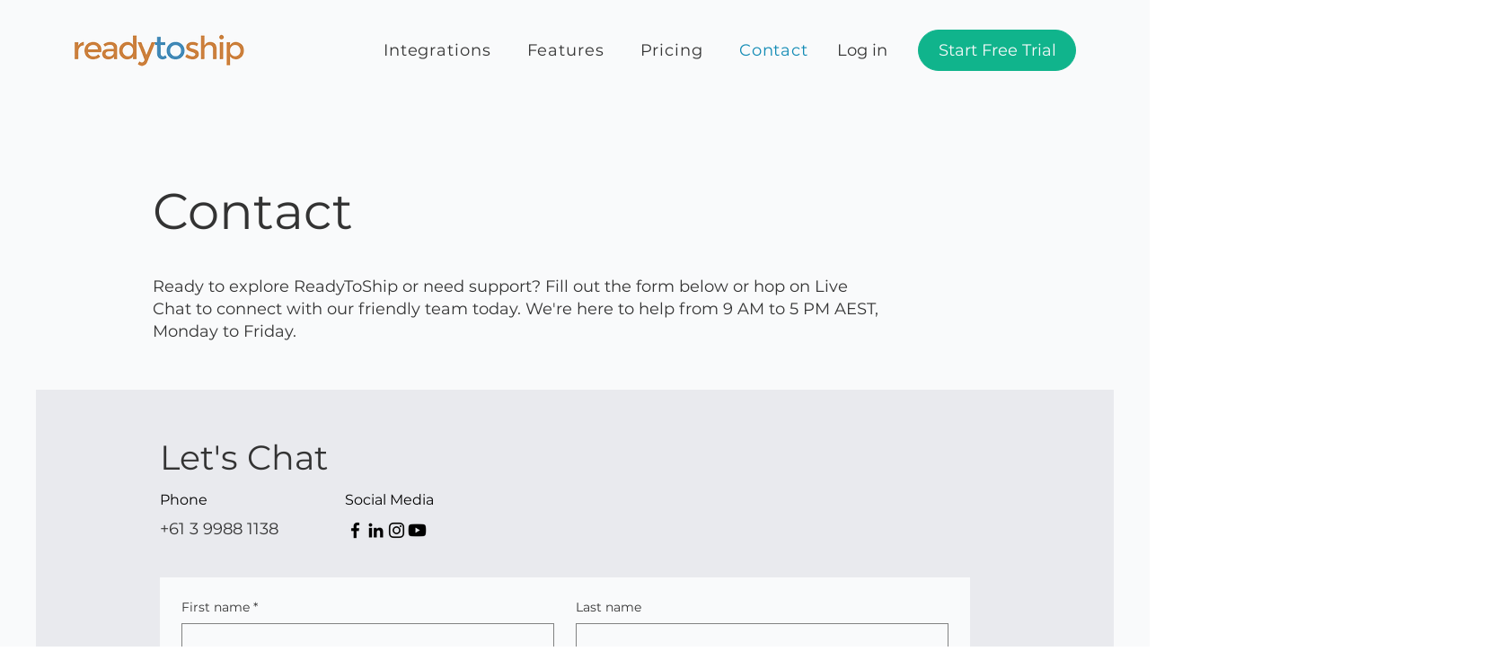

--- FILE ---
content_type: application/javascript; charset=utf-8
request_url: https://js.certifiedcode.io/intercom/app.js?instanceId=54ffc78c-94a5-4da1-9f2c-e27ce9710f42
body_size: 307
content:
(function () {
  const script = document.querySelector('script[src*="intercom/app.js"]');

  var instanceId = new URLSearchParams(script.src.split("?")[1]).get(
    "instanceId"
  );

  fetch(
    `https://wix.certifiedcode.io/intercom/_functions/settings?instanceId=${instanceId}`,
    {
      method: "GET",
    }
  )
    .then((res) => {
      return res.json();
    })
    .then((config) => {
      var APP_ID = config?.app_id;

      window.intercomSettings = {
        app_id: APP_ID,
      };

      (function () {
        var w = window;
        var ic = w.Intercom;
        if (typeof ic === "function") {
          ic("reattach_activator");
          ic("update", w.intercomSettings);
        } else {
          var d = document;
          var i = function () {
            i.c(arguments);
          };
          i.q = [];
          i.c = function (args) {
            i.q.push(args);
          };
          w.Intercom = i;
          var l = function () {
            var s = d.createElement("script");
            s.type = "text/javascript";
            s.async = true;
            s.src = "https://widget.intercom.io/widget/" + APP_ID;
            var x = d.getElementsByTagName("script")[0];
            x.parentNode.insertBefore(s, x);
          };
          if (document.readyState === "complete") {
            l();
          } else if (w.attachEvent) {
            w.attachEvent("onload", l);
          } else {
            w.addEventListener("load", l, false);
          }
        }
      })();

      Intercom("boot", config);
    });
})();
